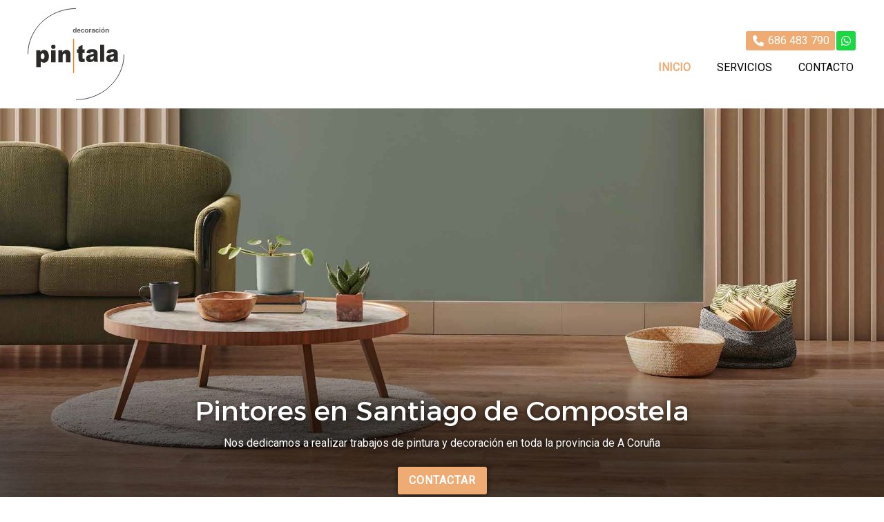

--- FILE ---
content_type: text/html; charset=utf-8
request_url: https://www.pintala.es/
body_size: 11929
content:

<!DOCTYPE html>

<html lang="es">
<head>
    <!-- Metas comunes -->
    <title>
	Píntala Decoración - Pintores en Santiago de Compostela
</title>
    
    <meta name="description" content="Pintores en Santiago. Píntala Decoración, empresa dedicada a la decoración a pintura en general, trabajando principalmente en la provincia de A Coruña.">
	
    
     
    <meta property="og:url" content="https://www.pintala.es/">
    <meta property="og:image" content="https://www.pintala.es/images/logo.svg">
<meta charset="UTF-8" /><meta name="viewport" content="width=device-width, initial-scale=1.0, maximum-scale=5" /><meta name="author" content="Páxinas Galegas" /><meta property="og:type" content="website" />

    <!-- Carga de favicon -->
    <link rel="icon" type="image/png" href="/images/favicon.png" sizes="96x96" />

    <!-- Pre-conexión con servidores externos para la solicitud de múltiples recursos -->
    <link rel="preconnect" href="https://ajax.googleapis.com/" /><link rel="dns-prefetch" href="https://ajax.googleapis.com/" /><link rel="preconnect" href="https://fonts.googleapis.com" /><link rel="preconnect" href="https://fonts.gstatic.com" crossorigin="" />

    <!-- Precarga de recursos CSS Comunes-->
    <link rel="preload" as="style" href="/css/normalize.css" /><link rel="preload" as="style" href="/css/main.css" /><link rel="preload" as="style" href="/css/header.css" /><link rel="preload" as="style" href="/css/footer.css" /><link rel="preload" as="style" href="/css/components.css" /><link rel="preload" as="style" href="/css/fontawesome.css" />

    <!-- Precarga de recursos JS -->
    <link rel="preload" as="script" href="/js/base.js" /><link rel="preload" as="script" href="/js/header.js" />

    <!-- Recursos CSS (precargados) -->
    <link href="https://fonts.googleapis.com/css2?family=Alexandria&amp;family=Roboto&amp;display=swap" rel="stylesheet" /><link rel="stylesheet" href="/css/normalize.css" /><link rel="stylesheet" href="/css/main.css" /><link rel="stylesheet" href="/css/header.css" /><link rel="stylesheet" href="/css/footer.css" /><link rel="stylesheet" href="/css/components.css" /><link rel="stylesheet" href="/css/fontawesome.css" />

    <!-- Recursos JS con defer (preconectados). Se cargarán y ejecutarán en orden cuando el DOM esté listo -->
    <script defer src="https://ajax.googleapis.com/ajax/libs/jquery/3.5.1/jquery.min.js"></script>
    <script defer src="/js/header.js"></script>
    

    <!-- Recursos JS con async. Se cargarán en cualquier orden y se ejecutarán a medida que estén disponibles -->
    <script async src="https://stats.administrarweb.es/Vcounter.js" data-empid="210740A"></script>
    <script async src="https://cookies.administrarweb.es/pgcookies.min.js" id="pgcookies" data-style="modern2" data-product="web"></script>

    
	
	<link rel="canonical" href="https://www.pintala.es/">
	
	<!-- Precarga de recursos CSS Comunes-->
	<link rel="preload" as="style" href="/css/portada2.css">
    <link rel="preload" as="style" href="/css/mask.css">

	<!-- Precarga de recursos JS -->
	<link rel="preload" as="script" href="/js/formularioMail.js">
	
    <!-- Recursos CSS (precargados) -->
    <link rel="stylesheet" href="/css/lightgallery-bundle.min.css">
	<link rel="stylesheet" href="/css/portada2.css">
	<link rel="stylesheet" href="/css/formularioMail.css">
    <link rel="stylesheet" href="/css/mask.css">

    <!-- Recursos JS con defer (preconectados). Se cargarán y ejecutarán en orden cuando el DOM esté listo -->
    <script defer src="/js/lightgallery.min.js"></script>
	<script defer src="/js/lg-zoom.min.js"></script>	
	<script defer src="/js/lg-thumbnail.min.js"></script>


    <script defer src="/js/base.js"></script>
</head>
<body>
    <form method="post" action="./" id="formSiteMaster">
<div class="aspNetHidden">
<input type="hidden" name="__VIEWSTATE" id="__VIEWSTATE" value="bS+k++eat4lGJ9tJoiuUdLa3styaPI5v0IvBnuhhr6cqc5yy7Smqzu+QEBXiIGDAmA17OS9ZF9EV0H2mm1IeqCP+fxOi1x7d6x7qeXMVV6ijq1ZqF42t7Re5VUlsK76rSBad7NxXdIHpYyn1L7JYsC/ldcyDiHCt8grGxoiIWXGXg83CPwgwnX8PX/lg95hgNU/iZnJTcG9AHFa2N435Axc7xtLnDJWxAKwgsbwzcL6K6GkR2z4XnAdoobV/W1vo++tFOQEmSPwIVpD5WZz4r5YYV1YzJLIj9jI+c/PR772JySd7GJ4opOd+870nvC14rHfYjOYr/[base64]/p1bnhgnWm4no12/hInAV9gBecHXCmphRXV5bLwCQMRF3a/H/MUHQw4wAulI3Jblcv73SSNCM5e8R5ILFAoXPa65eu6AveQzcxQbksK+W16WLWv3T3KLv6q/TyDJcedW6EXjHeIc1sJnLQCcZRS0riePjuBkvv8/P6kBdF3KJLN5Lv9Q4GqaPq7p5hC1KdAeeeiTDO4ct7rTgsxhZctKXDojkgWrBrw5XioXiufxUSlywciANxVE2HcyN2ioHTt0IluuXcXAMqHn24ghEgTgv77xi+S8L8/1MQaZoYAK2cyTKFdf67vFrgmnoSHBwe14raoVAsWs/X8EKh+zfmdkuzjfO1Vt9BB7MgS7QjSVS4ufAZZ9CPiSLAl0HPTsAaS3rvLUmoGJZlUOTPlEoDnG90nFZdtG1p3I/fsF0oUACz1SJHlZAlz/r23a/bPU4vM9nFvauSdSF/2G+0L7mA0AQyqczV12JzJXKvrpoKKIpkA5q9TrWyUh1QCWRNxSrj9uS9rXJ/6WONQg9vzykNanYoaemqs/k5KULnOV4q6ZibKbahLDIhxD6pdCvcTlp7UmiSNEDC21XWn8SzSWTM0iUvdYGCSEkcLd5bKLp3b3JIowcFH+sc/Z8UDuPUkzT68wXPjawwR13Bt7fmQxtlkIInPzk35CAwqNm6R3Z1VytQ2l6P/hPPECl9k0fBTOnK/Y9Ud0U2ZusrdIo3T3lv1CHeytdDcMvn/c2xRFSoupUytujtwVx56fUthaHbSCONWRqZy7b8lT6ir/OEm2wKF0=" />
</div>

<div class="aspNetHidden">

	<input type="hidden" name="__VIEWSTATEGENERATOR" id="__VIEWSTATEGENERATOR" value="CA0B0334" />
	<input type="hidden" name="__EVENTVALIDATION" id="__EVENTVALIDATION" value="oMaRZiBzcNLz8nlqVq6Vux7MAq+v7tTn2KuwGSpPUDTuSCBbH822e31Dbb9NvE+u9pCB1G6M5ZJ2yUc/2x/heNdRxQ6cYkMt+NPBd5FMHQ6d5Z1Q1CtfppHknfb8LCSUTjmbFpD3buh8biaLwm/PEd+BXQwXcj3cM+owwfl77iQpkSZbFLAK1r8PLEs7OBctoBGH12eqVV+jJPvVMGhO2IoMAdtU/B76vj96v3ksVMrnfhMfCVKHTdpwo9Wnf5Mh" />
</div>
        

 <header class="header header--sticky">
        <div class="header__overlay"></div>
        <div class="header__container container">
            <div class="header__logo">
                <a class="header__logo-link" href="/" title="Píntala Decoración"><img class="header__logo-img" src="/images/logo.svg" alt="Píntala"></a>
            </div>
            <div class="header__info header__info--column">
                <div class="header__info-inner">
                    <div class="buttons buttons--bg">
                        <ul class="buttons__phones ">
                            <li class="telefono"><a href="tel:686483790" title="Llamar a Píntala Decoración"><i class="fas fa-phone fa-fw"></i> <span>686 483 790</span></a></li>
                        </ul>
                        <ul class="buttons__social buttons--bg">
							<li class="whatsapp"><a href="https://api.whatsapp.com/send?phone=34686483790" target="_blank" rel="noreferrer noopener" title="Enviar Whatsapp a Píntala Decoración"><i class="fab fa-whatsapp fa-fw"></i></a></li>
                        </ul>
                    </div>

                </div>
                <nav class="nav nav--left">

                    <ul class="nav__list">
                        <li class="nav__item"><a class="nav__link" href="/"><span class="nav__txt">Inicio</span></a></li>
                        <li class="nav__item"><a class="nav__link" href="/#servicios"><span class="nav__txt">Servicios</span></a></li>                        
                        <li class="nav__item"><a class="nav__link" href="/#contacto"><span class="nav__txt">Contacto</span></a></li>
                    </ul>
                    <div class="nav__info">
                        <div class="buttons buttons--bg">
                            <ul class="buttons__phones ">
                             <li class="telefono full"><a href="tel:686483790" title="Llamar a Píntala Decoración"><i class="fas fa-phone fa-fw"></i> <span>686 483 790</span></a></li>
                            </ul>
                            <ul class="buttons__social">
								<li class="whatsapp"><a href="https://api.whatsapp.com/send?phone=34686483790" target="_blank" rel="noreferrer noopener" title="Enviar Whatsapp a Píntala Decoración"><i class="fab fa-whatsapp fa-fw"></i></a></li>
                            </ul>

                        </div>
                    </div>
                </nav>
                <div class="hamburger">
                    <div class="bar top"></div>
                    <div class="bar middle"></div>
                    <div class="bar bottom"></div>
                </div>
            </div>
        </div>
    </header>
        
    
    <main>
		<section class="galeria-portada galeria-portada--bottom">	
			<div class="swiper-container">		
				<div class="swiper-wrapper">
					<div class="swiper-slide galeria-portada__item">
						
						<div class="galeria-portada__img"><img loading="lazy" src="/images/portada.jpg" style="object-position: 0% 100%" alt="Píntala Decoración"/></div>
						<div class="galeria-portada__inner">
							<div class="galeria-portada__info">
								<div class="galeria-portada__title"><h1 class="title title--1">Pintores en Santiago de Compostela</h1></div>
								<div class="galeria-portada__desc"><p>Nos dedicamos a realizar trabajos de pintura y decoración en toda la provincia de A Coruña</p></div>
								<p class="galeria-portada__link">
									<a class="button button--primary" href="#contacto" title="Contactar con los pintores en Santiago">Contactar</a>
								</p>
							</div>
						</div>
						
					</div>
		
				</div>
			</div>
		</section>

		<section class="section section--gap-v">
			<div class="dual">
				<div data-order-mv="1" class="dual__item dual__item--txt dual__item--gap-h">
					<div class="dual__inner">
						<h2 class="title title--2 font--primary title--line">
							Realizamos todo tipo de trabajos de pintura
						</h2>
						<p><strong>Píntala Decoración</strong> somos una empresa fundada por Juan Jesús Abucide Iglesias en el año 2008. Los profesionales que formamos este equipo contamos con gran experiencia en el sector de la <strong>pintura y la decoración en Santiago</strong> por ello podemos asesorar a todos y cada uno de nuestros clientes para encontrar la solución más adecuada a sus necesidades.</p>
						<p>Nos dedicamos principalmente a todo lo que tenga que ver con la <strong>decoración en pintura en general.</strong> De esta manera realizamos tanto trabajos de pintura interior como exterior e incluso de suelos. Debido al resultado de nuestros trabajos en la actualidad ofrecemos nuestros <a href="#servicios" title="Ver servicios de los pintores en Santiago"><strong>servicios de pintura</strong></a>, además de en Santiago, en las diferentes ciudades que forman la <strong>provincia de A Coruña</strong>.</p>
						<p>Nuestra premisa es mejorar cada día para ofrecer resultados de calidad. Es por ello que trabajamos y nos formamos para conocer las últimas técnicas del sector de la pintura.</p>

					</div>
				</div>
				<div data-order-mv="2" class="dual__item dual__item--img-crop">
					<div class="dual__inner">
						<img loading="lazy" src="images/pintura.jpg" style="object-position: 50% 50%" class="img-cover" alt="Realizamos todo tipo de trabajos de pintura">
					</div>
				</div>
			</div>	
		</section>
		<section class="section section--light">
			<div class="container">
				<h2 class="title title--2 title--line font--center font--secondary">¿Por qué contratar a Píntala Decoración?</h2>
				<div class="grid-auto" style="--mobile: 1; --tablet: 2; --pc: 4;">
					<div>
						<div class="icon-txt">
							<div class="icon-txt__ico">
								<i class="fa-light fa-arrow-trend-up"></i>
							</div>
							<div class="icon-txt__inner">
								<h3 class="icon-txt__title title title--3">
									Experiencia
								</h3>
								<p>
									Todos los pintores que formamos el equipo de esta empresa contamos con muchos años de experiencia en el sector por lo que, además de garantizar el resultado, también ofreceremos el mejor asesoramiento a nuestros clientes.
								</p>
							</div>
						</div>
					</div>
					<div>
						<div class="icon-txt">
							<div class="icon-txt__ico">
								<i class="fa-light fa-award"></i>
							</div>
							<div class="icon-txt__inner">
								<h3 class="icon-txt__title title title--3">
									Calidad
								</h3>
								<p>
									 Trabajamos únicamente con pinturas de primera calidad destacando, entre todas ellas, <a href="https://www.pinturasproa.com/" target="_blank" rel="noopener" title="Ir a la web de PROA">PROA</a>. Además, contamos con variedad de materiales para adecuarnos al trabajo de pintura que vayamos a realidad.
								</p>
							</div>
						</div>
					</div>
					<div>
						<div class="icon-txt">
							<div class="icon-txt__ico">
								<i class="fa-light fa-shuffle"></i>
							</div>
							<div class="icon-txt__inner">
								<h3 class="icon-txt__title title title--3">
									Versatilidad
								</h3>
								<p>
									Gracias a la experiencia podemos realizar todo tipo de trabajos de pintura interior y/o exterior ofreciendo multitud de acabados. Trabajamos con el objetivo final de alcanzar, siempre, la satisfacción del cliente.
								</p>
							</div>
						</div>
					</div>
					<div>
						<div class="icon-txt ">
							<div class="icon-txt__ico">
								<i class="fa-light fa-sparkles"></i>
							</div>
							<div class="icon-txt__inner">
								<h3 class="icon-txt__title title title--3">
									Adaptabilidad
								</h3>
								<p>
									 Todos y cada uno de los servicios que realizan nuestros pintores en Santiago son personalizados y, por lo tanto, se adaptan a sus gustos y necesidades. <a href="#contacto" title="Contactar con los pintores en Santiago">Cuéntanos tu idea</a> y nosotros la convertimos en realidad.
								</p>
							</div>
						</div>
					</div>
				</div>
			</div>
		</section>
		<section class="section section--gap">
			<div class="dual">

				<div data-order-mv="1" class="dual__item dual__item--full dual__item--img-crop">
					<div class="dual__inner">
						<img loading="lazy" src="images/santiago.jpg" style="object-position: 50% 50%" class="img-cover" alt="Somos los pintores en Santiago que necesitas">
					</div>
				</div>
				<div data-order-mv="2" class="dual__item dual__item--txt dual__item--gap-v dual__item--gap-h">
					<div class="dual__inner">
						<h2 class="title title--line font--primary title--2">
							Somos los pintores en Santiago que necesitas
						</h2>
						<p>El equipo de <strong>Píntala Decoración</strong> trabaja a diario para ofrecer los mejores acabados en cuanto a nuestros servicios pero también, <strong>disminuir los tiempos de ejecución</strong> y poder minimizar los problemas que este tipo de trabajos pueden producir a los habitantes de una vivienda.</p>
						<p>¿Estás pensando en cambiar el color de las paredes de tu dormitorio? ¿Buscas pintores que se encarguen de pintar la fachada de tu casa? ¿Te gustaría colocar papel pintado en alguna de las estancias de tu vivienda? Independientemente del <a href="#servicios" title="Ver trabajos de los pintores en Santiago">trabajo</a> relacionado con nuestro sector que quieras realizad no dudes en contactar con nuestros <strong>pintores en Santiago</strong>. Recuerda que trabajamos en toda la provincia de A Coruña.</p>
						<p>Nuestra premisa es mejorar cada día, tanto en organización como en los servicios, acabados, limpieza... que ofrecemos.</p>
						<p>La principal <strong>marca de pinturas</strong> con la que trabajamos es <strong>PROA</strong>, pues nuestra experiencia en los trabajos realizados con productos de esta marca nos demuestra su <strong>buena calidad</strong>.</p>

					</div>
				</div>
			</div>	
		</section>
		
		<section class="section section--primary font--invert font--center">
			<div class="container container--s">

				<h2 class="contact__title title title--2">Pide presupuesto a nuestra empresa de pintura</h2>
				<p>Si quieres más información sobre alguno de los servicios que ofrecen nuestros pintores en Santiago no dudes en ponerte en contacto con nosotros. Ofrecemos presupuestos totalmente a medida adaptados al trabajo que vayamos a realizar para ti.</p>				
				<p><a class="button button--light" href="#contacto" title="Pedir presupuesto a los pintores en Santiago">Pedir presupuesto <i class="fal fa-long-arrow-right"></i></a></p>

			</div>
		</section>

		<section class="section section--light section--gap-v" id="servicios">

            <div class="dual">
                <div data-order-mv="1" class="dual__item dual__item--img-crop dual__item--full">
                    <div class="dual__inner">
                        <img loading="lazy" src="images/trabajos.jpg" style="object-position:50% 50%" class="img-cover mask mask--arrow-invert" alt="Somos los pintores en Santiago que necesitas">
                    </div>
                </div>
                <div data-order-mv="2" class="dual__item dual__item--txt dual__item--gap-h">
                    <div class="dual__inner">
                        <h2 class="title title--2 font--primary">
                            Trabajos de pintura interior, exterior, de suelos...
                        </h2>
                        <p>La experiencia que nos han dado los muchos años dedicándonos al sector de la pintura ha hecho que nos convirtamos en una empresa de referencia tanto en Santiago como en muchos otros municipios de la provincia de A Coruña.</p>
						<p>En <strong>Píntala Decoración</strong> contamos con un equipo en continua formación, las mejores marcas de pintura y, por supuesto, las herramientas más modernas para garantizar el acabado de cada uno de los trabajos que realizamos.</p>
						<p>Trabajamos para ofrecer un servicio integral, de esta manera, puedes confiar en nosotros tanto para realizar <strong>trabajos de pintura interior como de pintura exterior y alta decoración</strong>.</p>						
						<p><a class="button button--primary" href="#contacto" title="Contactar con los pintores en Santiago">Contactar</a></p>
                    </div>
                </div>
            </div>
        </section>

		<section class="section font--center">			
			<div class="container container--bg">
				
					<h2 class="title title--2 font--primary font--center title--line">
						<strong>Píntala Decoración</strong>: conoce todo lo que podemos hacer por ti
					</h2>
					<ul class="list-icons columns">
						<li>Pintura en exteriores e interiores</li>
						<li>Colocación de tarimas flotantes</li>
						<li>Papeles pintados</li>
						<li>Suelos de PVC</li>
						<li>Moquetas</li>
						<li>Aplicación de resinas epoxi</li>
						<li>Pulido y barnizado de suelos</li>
						<li>Falsos techos y tabiques de pladur</li>
						<li>Molduras de escayola</li>
						<li>Pequeñas reformas: albañilería, fontanería, carpintería, electricidad, carpintería metálica...</li>
						<li>Instalación de rieles para cortinas y estores</li>
						<li>Trabajos de alta decoración</li>
						<li>Impermeabilización de fachadas con impermeabilizante elástico, con elevadores o andamio europeo</li>
						<li>Disponemos de airless para pintado de naves industriales</li>
					</ul>
				
			</div>
		</section>

		<section class="section section--light section--gap-v">
            <div class="dual">
                <div data-order-mv="2" class="dual__item dual__item--txt dual__item--gap-h">
                    <div class="dual__inner">
                        <h2 class="title title--2 font--primary">
                            Trabajamos para todo tipo de clientes
                        </h2>
                        <p>En nuestra <strong>empresa de pintura en Santiago de Compostela</strong> ofrecemos nuestros servicios, además de en cualquier ciudad de la provincia de A Coruña, para todo tipo de clientes.</p>
						<p>Esto significa que realizamos trabajos de pintura tanto para particulares como para comunidades de propietarios, locales comerciales y/o empresas, independientemente del tamaño o la actividad que lleven a cabo.</p>
						<p>Todos los trabajos de pintura que realizamos son personalizados por lo que ofrecemos a los clientes presupuestos a medida, adaptados a sus necesidades y, por supuesto, al servicio que vamos a llevar a cabo.</p>
						<p><a class="button button--primary" href="#contacto" title="Pedir presupuesto a los pintores en Santiago">Pedir presupuesto</a></p>						
                    </div>
                </div>
                <div data-order-mv="1" class="dual__item dual__item--img-crop dual__item--full">
                    <div class="dual__inner">
                        <img loading="lazy" src="images/clientes.jpg" style="object-position:50% 50%" class="img-cover mask mask--arrow" alt="Trabajamos para todo tipo de clientes">
                    </div>
                </div>
            </div>
        </section>
		    
		<section class="section section--gap-v" id="contacto">
			<div class="">
				<div class="dual">
					<div data-order-mv="1" class="dual__item dual__item--txt  dual__item--gap-h dual__item--center">
						<div class="dual__inner">							
							<h2 class="title title--2 font--primary">Contacta con los profesionales de Píntala Decoración</h2>
							<h3  class="title title--3"> Pintores en Santiago con gran experiencia</h3>
							<p>¿Estás pensando en cambiar el color de las paredes de tu casa? ¿Buscas una empresa que se encargue de pintar la fachada de tu casa? Conoce todos los <a href="#servicios" title="Ver servicios de los pintores en Santiago">servicios</a> que te ofrecemos en nuestra empresa y ponte en contacto con nosotros:</p>
							<ul class="list-contact">
								<li>
									<span class="list-contact__title title font--primary">Dirección</span>
									<span>Roma, Portal 5 1º C Fontiñas - 15707 Santiago de Compostela</span>
								</li>
								<li>
									<span class="list-contact__title title font--primary">Horario</span>
									<span>De lunes a viernes de 09:00 a 13:00 horas y de 15:00 a 19:00 horas</span>
								</li>
								<li>
									<span class="list-contact__title title  font--primary">Teléfonos</span>
									<span><a title="Llamar a Píntala Decoración" href="tel:686483790" class="block">686 483 790</a> <a class="button button--whatsapp button--s button--ico" href="https://api.whatsapp.com/send?phone=34686483790" target="_blank" rel="noreferrer noopener"  title="Enviar Whatsapp a Píntala Decoración"><i class="fab fa-whatsapp fa-fw"></i></a>
									</span>
								</li>
								<li>
									<span class="list-contact__title title font--primary">E-mail</span>
									<span>
										<span id="email_formulario" class="notranslate">info@pintala.es</span>
									</span>
								</li>

							</ul>
						</div>
					</div>
					<div data-order-mv="2" class="dual__item dual__item--img">
						<div  class="dual__inner mapa">
							<script type="text/plain" data-tpc="true" data-id="google-maps">
								<iframe src="https://www.google.com/maps/embed?pb=!1m18!1m12!1m3!1d1738.3814951755871!2d-8.527589552971365!3d42.881338204715384!2m3!1f0!2f0!3f0!3m2!1i1024!2i768!4f13.1!3m3!1m2!1s0x0%3A0x0!2zNDLCsDUyJzUzLjciTiA4wrAzMSczNS4zIlc!5e0!3m2!1ses!2ses!4v1513596693469" class="iframemapa" frameborder="0" allowfullscreen></iframe>
							</script>
							<script type="tex/plain" data-tpc="rpl">
								<span><i class="fas fa-exclamation-circle"></i> Debes permitir las cookies para ver este contenido</span>
							</script>
						</div>
					</div>
				</div>	
			</div>
		</section>

		<section class="section section--light ">
			<div class="container container--small">
				<h2 class="title title--1 font--center font--primary">Formulario de contacto</h2>
					<!-- lnklegaltitular:       Link del enlace "titular de la página" -->
					<!-- lnklegalprivacidad:    Link del enlace "Política de Privacidad" -->
					<!-- lnkLegalTexto:         Texto personalizado del aviso legal. Reemplaza al por defecto. Puede contener HTML codificado (html entity encode) -->
					<!-- mostrarCapaLegal:      Muestra la capa con el checkbox de aceptación del aviso legal -->
					<!-- capaLegalTexto:        Texto personalizado de la capa legal. Reemplaza al por defecto. Puede contener HTML codificado (html entity encode) -->
					<!-- mostraCapaNews:        Muestra la capa con el checkbox de aceptación del las newsletter -->
					<!-- capaNewsTexto:         Texto personalizado de la capa de newsletter. Reemplaza al por defecto. Puede contener HTML codificado (html entity encode) -->
					<!-- mensajeText:           Texto personalizo para el mensaje. Reemplaza al por defecto -->
					<!-- submitText:            Texto personalizo del botón submit. Reemplaza al por defecto -->
					<!-- submitText:            Texto personalizo del botón submit. Reemplaza al por defecto -->
					<!-- lang:                  Idioma del texto legal, opcion: es-ES (castellano)  gl-ES (gallego)  en-EN (inglés) -->
					<div id="ctl00_MainContent_formularioMailUC_dvForm" class="form form--double form--placeholder" data-regid="Formulario - Contacto" data-handler="/Handler" data-lang="es">
	<!-- Input oculto para recoger el dominio -->
	<input name="ctl00$MainContent$formularioMailUC$dominio" type="hidden" id="ctl00_MainContent_formularioMailUC_dominio" data-name="dominio" placeholder="dominio" class="input-dominio" />
	<input name="ctl00$MainContent$formularioMailUC$url" type="hidden" id="ctl00_MainContent_formularioMailUC_url" data-name="url" class="input-url" />
	<div class="form__info">
		<div class="form__info-datos">
            <input name="ctl00$MainContent$formularioMailUC$formAsunto" type="hidden" id="ctl00_MainContent_formularioMailUC_formAsunto" data-name="asunto" value="Formulario de contacto" />
            <input name="ctl00$MainContent$formularioMailUC$mailTexto" type="hidden" id="ctl00_MainContent_formularioMailUC_mailTexto" data-name="texto" value="Solicitud de información" />

			<!-- Si tiene varios e-mails poner true -->
			
			<div class="field">
				<input name="ctl00$MainContent$formularioMailUC$nombre" type="text" id="ctl00_MainContent_formularioMailUC_nombre" required="" autocomplete="name" placeholder="Nombre" data-gl="Nome" data-en="Name" data-es="Nombre" class="field__input" data-name="nombre" />
				<label for="ctl00_MainContent_formularioMailUC_nombre" class="field__placeholder">Nombre</label>
			</div>
			<div class="field">
				<input name="ctl00$MainContent$formularioMailUC$telefono" type="tel" id="ctl00_MainContent_formularioMailUC_telefono" maxlength="14" autocomplete="tel" placeholder="Teléfono" pattern="^[0-9-+s()]*$" minlength="9" data-gl="Teléfono" data-en="Phone" required="" data-es="Teléfono" class="field__input" data-name="telefono" />
				<label for="ctl00_MainContent_formularioMailUC_telefono" class="field__placeholder">Teléfono</label>
			</div>
			<div class="field">
				<input name="ctl00$MainContent$formularioMailUC$email" type="email" id="ctl00_MainContent_formularioMailUC_email" required="" autocomplete="email" placeholder="E-mail" data-gl="E-mail" data-en="E-mail" data-es="E-mail" class="field__input" data-name="email" />
				<label for="ctl00_MainContent_formularioMailUC_email" class="field__placeholder">E-mail</label>
			</div>
			<!-- Si tiene para adjuntar archivos poner true -->
			
		</div>
		<div class="form__info-datos">

			<div class="field">
				<textarea name="ctl00$MainContent$formularioMailUC$mensaje" id="ctl00_MainContent_formularioMailUC_mensaje" data-name="mensaje" data-es="Mensaje" data-gl="Mensaxe" data-en="Message" class="field__textarea" autocomplete="off" placeholder="Mensaje" required=""></textarea>
				<label for="ctl00_MainContent_formularioMailUC_mensaje" class="field__placeholder">Mensaje</label>
			</div>
		</div>
	</div>
	<div class="form__legal">
		
		
		<div id="ctl00_MainContent_formularioMailUC_avisolegal" class="field terminos">
			<div class="check">
				<label>
					<input type="checkbox" required>
					<span id="ctl00_MainContent_formularioMailUC_textoCapaLegal">He leído y acepto la  <a href="/politica-privacidad-cookies.aspx" id="lnkAvisoLegal" class="link" title="Ver política de privacidad">política de privacidad</a> de PINTALA DECORACION SRL.</span>
				</label>
			</div>
		</div>
		
		
		
	
	<!-- CAPTCHA -->
        <div id="recaptcha" data-key="6LepdXwUAAAAAMgw8jBWexwsMOpAwZq4JUu1vYja"></div>
		<p id="ctl00_MainContent_formularioMailUC_pLegal" class="pLegal">De acuerdo a lo establecido en la legislación vigente en materia de Protección de Datos de Carácter Personal, Reglamento 2016/679 General de Protección de Datos (RGPD) y la Ley Orgánica 3/2018 de 5 de diciembre, de protección de datos de carácter personal y garantía de los derechos digitales (LOPDGDD), se le informa que los datos personales que nos facilite a través de dicho formulario serán tratados por PINTALA DECORACION SRL, con la finalidad de gestionar su solicitud y enviarle información más detallada. Para más información consultar la <a href="politica-privacidad-cookies.aspx#politicaPrivac" title="Ir a la Política de privacidad y cookies" class="block">política de privacidad</a>.</p>
		<div class="font--center">
			<input name="ctl00$MainContent$formularioMailUC$btn_enviar" type="button" id="ctl00_MainContent_formularioMailUC_btn_enviar" value="ENVIAR" class="btn_enviar button-send" />
		</div>
	</div>

	<!-- MENSAJE DE ENVIO CORRECTO -->
	<div id="envio_correcto" class="envio_correcto txtgreen" style="display: none;">
		<i class="fa fa-check" aria-hidden="true"></i> Mensaje enviado satisfactoriamente
	</div>

	<!-- MENSAJE DE ERROR EN EL ENVIO -->
	<div id="envio_error" class="envio_error txtred" style="display: none;"></div>
</div>



			</div>
		</section>
		
		
		
    </main>

        

<footer class="footer">
    <div class="footer__info1">
        <div class="footer__inner container">
            <div class="footer__info1-1">
                <p class="footer__title title title--4 ">Pintores en Santiago de Compostela - Píntala Decoración</p>
                <p> Píntala Decoración somos una empresa situada en Santiago dedicada a la decoración de pintura en general: pintura exterior e interior, instalación de papel pintado, moquetas, molduras... en toda la provincia de A Coruña.</p>

            </div>
            <div class="vline"></div>
            <div class="footer__info1-2">
                <p class="footer__title title title--4">Pintores en Santiago de Compostela - Píntala Decoración</p>
                <ul class="list">
                    <li><strong>Dirección:</strong> <span>Roma, Portal 5 1º C Fontiñas - 15707 Santiago de Compostela</span> </li>
                    <li><strong>Teléfonos:</strong> <span><a href="tel:686483790" title="Llamar a Píntala Decoración" class="block">686 483 790</a> <a class="button button--s button--ico button--whatsapp" href="https://api.whatsapp.com/send?phone=34686483790" target="_blank" rel="noreferrer noopener" title="Enviar Whatsapp a Píntala Decoración"><i class="fab fa-whatsapp fa-fw"></i></a></span></li>
                    <li><strong>E-mail:</strong> <span>info@pintala.es</span> </li>
                </ul>
            </div>
        </div>
    </div>
    <div class="footer__info2">
        <div class="footer__inner container">
            <div class="footer__legal"><a href="aviso-legal.aspx" title="Ir al Aviso legal" class="block">Aviso legal</a> - <a href="politica-privacidad-cookies.aspx" title="Ir a la Política de privacidad y cookies" class="block">Política de privacidad y cookies</a></div>
            <div class="footer__paxinas"><a href="https://www.paxinasgalegas.es/reformas-santiago-de-compostela-454ep_79ay.html" title="Reformas en Santiago de Compostela - Páxinas Galegas" target="_blank" >© Páxinas Galegas</a> </div>
        </div>
    </div>
</footer>
        
	<script type="text/plain" data-tpc="true" data-id="facebook" data-group="ads analytics">
		<div id="fb-root"></div>
	</script>
	<script type="text/plain" data-tpc="true" data-id="facebook" data-group="ads analytics" data-isscript="true">
		var r = document.createElement('div');
		r.id = 'fb-root';
		document.body.appendChild(r);
		var s = document.createElement('script');
		s.async = true;
		s.defer = true;
		s.crossorigin = 'anonymous';
		s.src = 'https://connect.facebook.net/es_LA/sdk.js#xfbml=1&version=v13.0';
		document.body.appendChild(s);
	</script>

    

    </form>
	<div class="go-top" title="Subir al inicio"><i class="fa fa-chevron-up" aria-hidden="true"></i></div>
</body>
</html>


--- FILE ---
content_type: text/css
request_url: https://www.pintala.es/css/header.css
body_size: 3404
content:
.header{padding:8px var(--padding-h);color:#000;background:#fff}.header--fixed{position:fixed;width:100%;color:#fff;top:0;left:0;z-index:3;background:rgba(255,255,255,0);transition:background 300ms ease}.header--fixed.--is-active{box-shadow:0 1px 6px rgba(0,0,0,.3);color:#000;background:rgba(255,255,255,1)}.header--sticky{position:sticky;position:-webkit-sticky;top:0;left:0;z-index:3}.header--sticky.--is-active{box-shadow:0 1px 6px rgba(0,0,0,.15)}.header--pinned{position:fixed;width:100%;top:0;left:0;box-shadow:0 1px 6px rgba(0,0,0,.3);z-index:3;transition:all 250ms ease}.header--pinned.--not-active{transform:translateY(-100%)}.header--pinned.--is-active{transform:translateY(0)}.header__overlay{position:fixed;width:0%;height:100%;z-index:9;right:0;top:0;background:rgba(0,0,0,0);transition:background 300ms ease}.header__overlay--is-active{background:rgba(0,0,0,.6);width:100%}.header__container{display:flex;align-items:center;justify-content:space-between}.header__logo{max-width:var(--width-logo);width:100%;transition:max-width 300ms ease}.header--fixed .header__logo{filter:invert(1)}.header--fixed.--is-active .header__logo{filter:invert(0);max-width:calc(var(--width-logo) - 25px)}.header__logo-link{display:block}.header__logo-img{display:block;width:100%}.header__info{text-align:right;display:flex;align-items:center}.header__info-inner{display:flex;align-items:center;justify-content:flex-end}.header__info-txt{display:none;margin-right:16px}.header__language{display:none}@media only screen and (min-width:1024px){.header{padding:12px var(--padding-h)}.header__info--row{flex-direction:row-reverse}.header__info--row .header__info-inner{margin-left:30px}.header__info--column{flex-direction:column;align-items:flex-end}.header__info--column .header__info-inner{margin-bottom:.5rem}.header__info-txt{display:block}.header__language{display:block;margin-left:12px}}.nav__list{list-style:none}.nav__link{display:block;color:currentColor;text-decoration:none;text-transform:uppercase}.nav__submenu{list-style:none}.nav__submenu .nav__link{padding:.6rem 1rem;color:#333}.nav__info{background:#f5f5f5;box-shadow:0 0 15px rgba(0,0,0,.15);padding:8px 4px;color:var(--secondary)}.nav__info .buttons{display:flex;justify-content:center}.nav__info .buttons ul{flex-wrap:wrap}@media only screen and (max-width:1023px){.nav{position:fixed;top:0;height:100%;overflow:auto;z-index:10;justify-content:space-between;background:#fff;display:flex;flex-direction:column;width:300px}.nav--fade{opacity:0;left:0;z-index:-4;transition:opacity 600ms ease}.nav--fade.nav--left{left:0}.nav--fade.nav--right{right:0}.nav--left{left:-100%;transition:left 400ms ease}.nav--right{right:-100%;transition:right 400ms ease}.nav--is-active{box-shadow:0 0 24px rgba(0,0,0,.3)}.nav--right.nav--is-active{right:0%}.nav--left.nav--is-active{left:0%}.nav--fade.nav--is-active{opacity:1;z-index:9}.nav__language{padding:.5rem}.nav__list{flex:1;overflow:auto}.nav__item{border-bottom:1px solid #ccc;text-align:center}.nav__item--selected>.nav__link{background:var(--primary);color:var(--primary-invert)}.nav__item--has-sub>a{position:relative}.nav__item--has-sub>a .nav__down{position:absolute;right:0;width:42px;height:100%;display:flex;color:#333;align-items:center;justify-content:center;background:#eee;text-align:center;top:50%;font-size:20px;transform:translateY(-50%)}.--rotate{transform:rotate(180deg)}.nav__link{padding:1rem;color:#333}.nav__submenu{background:#eee;padding:2px}.nav__submenu:not(.nav__submenu--is-active){display:none}.nav__submenu .nav__item{text-align:center;border:0}.nav__submenu .nav__link{padding:.5rem 1rem}.nav--fullscreen .nav__submenu{display:block!important;margin-top:-.6rem;padding-bottom:.6rem}.nav--fullscreen.nav--fade .nav__list{transform:scale(1.1);transition:all 600ms ease}.nav--fullscreen.nav--fade.nav--is-active .nav__list{transform:scale(1);opacity:1}.nav--fullscreen~.hamburger--is-active{position:relative;z-index:10}.nav--fullscreen~.hamburger--is-active .bar:not(.middle){background:#fff;width:32px}.nav--fullscreen{color:#fff;width:100%;max-width:initial;background:rgba(0,0,0,.84);backdrop-filter:blur(5px);justify-content:center}.nav--fullscreen .nav__container{max-width:500px}.nav--fullscreen .nav__list{display:flex;flex-direction:column;flex:initial;margin:auto;width:100%}.nav--fullscreen .nav__item--has-sub>a .nav__down{display:none}.nav--fullscreen .nav__item{border:none}.nav--fullscreen .nav__item--selected>.nav__link{color:#fff}.nav--fullscreen .nav__item a{color:currentColor;font-size:1.5rem;text-transform:uppercase}.nav--fullscreen .nav__info{background:transparent;box-shadow:initial}.nav--fullscreen .nav__language{background:none;color:#fff;box-shadow:initial;padding:12px;border-bottom:1px solid rgba(255,255,255,.1)}.nav--fullscreen .nav__submenu{background:transparent}.nav--fullscreen .nav__submenu .nav__link{padding:.6rem 1rem;font-size:1.2rem;text-transform:initial}}@media only screen and (min-width:1024px){.nav__language{display:none}.nav__list{display:flex}.nav__item{margin-left:30px}.nav__item:hover>.nav__link{color:var(--primary)}.nav__item--selected>.nav__link{font-weight:var(--bold1);color:var(--primary)}.header--fixed.--is-active .nav__item--selected>.nav__link{color:#b71c1c}.nav__link{padding:.25rem}.nav__item--has-sub{position:relative}.nav__item--has-sub .nav__submenu{visibility:hidden;opacity:0;position:absolute;z-index:3;transform:translateY(20%);box-shadow:0 0 4px rgba(0,0,0,.3);left:0;top:100%;background:#fff;text-align:left;min-width:180px;transition:transform 400ms ease,opacity 400ms ease,visibility 0s ease 400ms}.nav__item--has-sub:hover .nav__submenu{visibility:visible;opacity:1;transform:translateY(0%);transition:transform 400ms ease,opacity 400ms ease}.nav__item--has-sub .nav__item{margin:0;border-bottom:1px solid #eee}.nav__item--has-sub .nav__item:hover>.nav__link{background:#eee}.nav__link .nav__down{margin-left:.5rem;display:inline-block}.nav__info{display:none}}.hamburger{cursor:pointer;margin-left:12px;padding:4px}.hamburger .bar{display:block;height:2px;width:24px;background:#333;transition:transform 300ms ease}.header--fixed .hamburger .bar{background:currentColor}.hamburger .bar.middle{margin:6px auto}.hamburger--is-active .top{transform:translateY(8px) rotateZ(45deg)}.hamburger--is-active .bottom{transform:translateY(-8px) rotateZ(-45deg)}.hamburger--is-active .middle{width:0}.nav--right~.hamburger{transform:translateX(0);transition:all 400ms ease;background:rgba(255,255,255,0)}.nav--right.nav--is-active~.hamburger{transform:translateX(calc(-300px));z-index:10}.nav--right.nav--is-active~.hamburger .bar{background:#fff}@media only screen and (min-width:1024px){.hamburger{display:none}}.buttons{display:flex;align-items:center}.buttons ul{list-style:none;display:flex;align-items:center}.buttons li{display:inline-block;margin:1px;border-left:1px solid #ddd}.buttons li:last-child{border-right:1px solid #ddd}.buttons a{display:flex;align-items:center;justify-content:center;width:28px;color:currentColor;min-height:24px;text-decoration:none}.buttons__phones li span{display:none;white-space:nowrap}.buttons__phones .full a{width:auto;padding:.2rem .5rem}.buttons__phones .full span{display:block;margin-left:4px}.buttons--bg .facebook{background:var(--color-fb)}.buttons--bg .instagram{background:var(--color-ig)}.buttons--bg .whatsapp{background:var(--color-wa)}.buttons--bg li{background:var(--primary);border:0!important;border-radius:var(--radius1)}.buttons--bg a{width:28px;height:28px;min-height:28px}.buttons--bg a,.buttons--bg a[href^="tel:"]{color:#fff}.buttons--fixed{transition:bottom 300ms ease,transform 300ms ease;position:fixed;bottom:2px;right:0;z-index:1;display:none}.buttons--fixed ul{flex-direction:column;align-items:initial}.buttons--fixed li{margin:2px 0;display:flex;border-radius:var(--radius1) 0 0 var(--radius1);background:var(--primary);color:#fff;border:0;box-shadow:0 0 12px rgba(0,0,0,.1)}.buttons--fixed .whatsapp{background:var(--color-wa)}.buttons--fixed .whatsapp i{color:var(--color-wa)}.buttons--fixed a{width:auto;height:auto;flex:1;border-radius:0;border:0}.buttons--fixed .etiq{display:block;font-size:.8em;line-height:1.2em}.buttons.buttons--fixed .etiq+span{margin-left:0}.buttons--fixed li a>span{display:block;line-height:100%;margin-left:.5rem;flex:1;padding:.25rem .75rem .25rem 0}.buttons--fixed li:not(.full) a>span{display:none}.buttons--fixed i{height:42px;width:48px;font-size:1.125rem;margin:1px;display:flex;align-items:center;justify-content:center;background:#fff;color:var(--primary);border-radius:var(--radius1) 0 0 var(--radius1)}.buttons--fixed li.full i{height:42px;width:42px}.buttons--fixed{transition:bottom 300ms ease,transform 300ms ease;position:fixed;bottom:2px;right:0;z-index:1;display:none}.buttons--fixed ul{flex-direction:column;align-items:initial}.buttons--fixed li{margin:2px 0;display:flex;border-radius:var(--radius1) 0 0 var(--radius1);background:var(--primary);color:#fff;border:0;box-shadow:0 0 12px rgba(0,0,0,.1)}.buttons--fixed .whatsapp{background:var(--color-wa)}.buttons--fixed .whatsapp i{color:var(--color-wa)}.buttons--fixed a{width:auto;height:auto;flex:1;border-radius:0;border:0}.buttons--fixed .etiq{display:block;font-size:.8em;line-height:1.2em}.buttons.buttons--fixed .etiq+span{margin-left:0}.buttons--fixed li a>span{display:block;line-height:100%;margin-left:.5rem;flex:1;padding:.25rem .75rem .25rem 0}.buttons--fixed li:not(.full) a>span{display:none}.buttons--fixed i{height:42px;width:48px;font-size:1.125rem;margin:1px;display:flex;align-items:center;justify-content:center;background:#fff;color:var(--primary);border-radius:var(--radius1) 0 0 var(--radius1)}.buttons--fixed li.full i{height:42px;width:42px}@media only screen and (min-width:1024px){.buttons__phones li a{width:auto;padding:.2rem .5rem}.buttons__phones li span{display:block;margin-left:4px}.buttons__phones .full a{height:auto}.buttons--fixed{position:fixed;bottom:50%!important;transform:translateY(50%)}.buttons--fixed i{height:46px;width:46px;font-size:1.25rem}.buttons--fixed a{font-size:1.125rem;line-height:100%}.buttons--fixed li a>span{margin-left:.75rem;padding:.25rem 1rem .25rem 0}.buttons--fixed li:not(.full) a>span{display:block}}

--- FILE ---
content_type: text/css
request_url: https://www.pintala.es/css/footer.css
body_size: 378
content:
.footer{font-size:.9rem;background:var(--dark);color:var(--dark-invert)}.footer p:not(:last-child){margin:0 0 .6rem}.footer a:not(.button){color:currentColor;text-decoration:none;display:inline-block}.footer .vline{height:1px;margin:var(--padding-h) 0;background:rgba(255,255,255,.1)}.footer__info1{padding:min(var(--padding-v),2.5rem) var(--padding-h)}.footer .list-icons--inline i{color:#fff}.footer__info2{background:rgba(0,0,0,.05);padding:1rem var(--padding-h);font-size:.8rem;text-align:center}.footer__title{margin:0 0 .5rem}.footer__paxinas{margin:12px 0 0}.footer__paxinas a{display:block;color:#fff;font:normal 12px/16px Arial;text-transform:uppercase;opacity:.3;background:linear-gradient(rgba(255,255,255,0),rgba(255,255,255,0))}@media screen and (min-width:821px){.footer__info1 .footer__inner{display:flex}.footer__info1-1{flex:1}.footer__info2 .footer__inner{display:flex;justify-content:space-between;flex-wrap:wrap}.footer .vline{width:1px;height:auto;margin:0 var(--padding-h);background:rgba(255,255,255,.1)}.footer__paxinas{margin:0 0 0 24px}.footer__info1-2{flex-shrink:0;max-width:380px}}

--- FILE ---
content_type: text/css
request_url: https://www.pintala.es/css/portada2.css
body_size: 772
content:
.galeria-portada__img{height:70vh;position:relative;overflow:hidden;position:relative;min-height:360px;background-image:none !important}.galeria-portada--small .galeria-portada__img{height:50vh;min-height:280px}.galeria-portada__img:before{content:"";width:100%;height:100%;position:absolute;top:0;left:0;background:rgba(0,0,0,.4);z-index:1}.galeria-portada .galeria-portada__img:before{background:rgba(0,0,0,.3)}.galeria-portada.galeria-portada--bottom .galeria-portada__img:before{background:linear-gradient(to top,rgba(0,0,0,.6) 20%,rgba(0,0,0,0) 50%)}.galeria-portada__item{position:relative}.galeria-portada__img img{display:block;width:100%;height:100%;object-fit:cover;position:absolute}.galeria-portada__item a{text-decoration:none;color:inherit}.galeria-portada__inner{display:flex;width:100%;position:absolute;z-index:2;top:50%;left:50%;transform:translate(-50%,-50%);display:flex;align-items:center;height:100%;justify-content:center;text-align:center}.galeria-portada__info{max-width:800px;padding:var(--padding-h);width:100%;color:#fff}.galeria-portada__title:not(:last-child){margin:0 0 .7rem}.galeria-portada__desc{margin:0 0 1.25rem}.galeria-portada__desc:last-child{margin-bottom:0}.galeria-portada__link{display:inline-block}.galeria-portada__link .button{cursor:pointer;box-shadow:0 1px 8px rgba(0,0,0,.6);font-weight:var(--bold1);text-transform:uppercase}.galeria-portada__link:hover .button{opacity:.8}.galeria-portada__title .title{text-shadow:0 1px 8px rgba(0,0,0,.6)}.galeria-portada__desc{text-shadow:0 1px 8px rgba(0,0,0,.6)}.galeria-portada__link .button{letter-spacing:1px}.galeria-portada--bottom .galeria-portada__inner{align-items:flex-end}.galeria-portada .swiper-button-prev:after,.galeria-portada .swiper-button-next:after{display:none}.galeria-portada .swiper-button-next,.galeria-portada .swiper-button-prev{background-image:none !important;display:flex;align-items:center;justify-content:center;color:#fff;font-size:40px;line-height:100%;height:auto;width:auto;text-shadow:2px 2px 4px rgba(0,0,0,.64)}.galeria-portada .swiper-button-prev:before{content:"";font-weight:400;font-family:"Font Awesome 6 Pro";font-weight:300}.galeria-portada .swiper-button-next:before{content:"";font-weight:400;font-family:"Font Awesome 6 Pro";font-weight:300}.galeria-portada .swiper-pagination-bullet:not(.swiper-pagination-bullet-active){background:#fff;opacity:.7}.galeria-portada .swiper-pagination-bullets{bottom:12px !important;display:none}@media screen and (max-width:768px){.galeria-portada .swiper-button-next{right:var(--padding-h);top:inherit;bottom:var(--padding-v)}.galeria-portada .swiper-button-prev{left:var(--padding-h);top:inherit;bottom:var(--padding-v)}.galeria-portada .swiper-button-next,.galeria-portada .swiper-button-prev{font-size:24px}}@media screen and (min-width:769px){.galeria-portada__img{height:80vh;min-height:600px}.galeria-portada--small .galeria-portada__img{height:60vh;min-height:400px}}

--- FILE ---
content_type: text/css
request_url: https://www.pintala.es/css/mask.css
body_size: 3150
content:
:root{--polygon:32px;--mask-tilt:polygon(var(--polygon) 0,100% 0,calc(100% - var(--polygon)) 100%, 0% 100%);--mask-tilt-right:polygon(0 0,100% 0,calc(100% - var(--polygon)) 100%, 0% 100%);--mask-tilt-left:polygon(0 0,100% 0,100% 100%,var(--polygon) 100%);--mask-tilt-bottom:polygon(0 0,100% 0,100% calc(100% - var(--polygon)), 0% 100%);--mask-tilt-top:polygon(0 0,100% var(--polygon),100% 100%,0% 100%);--mask-tilt-invert:polygon(0 0,calc(100% - var(--polygon)) 0, 100% 100%, var(--polygon) 100%);--mask-tilt-invert-right:polygon(0 0,calc(100% - var(--polygon)) 0, 100% 100%, 0 100%);--mask-tilt-invert-left:polygon(var(--polygon) 0,100% 0,100% 100%,0 100%);--mask-tilt-invert-bottom:polygon(0 0,100% 0,100% 100%,0 calc(100% - var(--polygon)));--mask-tilt-invert-top:polygon(0 var(--polygon),100% 0,100% 100%,0% 100%);--mask-arrow:polygon(var(--polygon) 0,calc(100% - var(--polygon)) 0%, 100% 50%, calc(100% - var(--polygon)) 100%, var(--polygon) 100%, 0% 50%);--mask-arrow-invert:polygon(100% 0,calc(100% - var(--polygon)) 50%, 100% 100%, 0 100%, var(--polygon) 50%, 0 0);--mask-arrow-right:polygon(0 0,calc(100% - var(--polygon)) 0%, 100% 50%, calc(100% - var(--polygon)) 100%, 0 100%, 0% 50%);--mask-arrow-invert-right:polygon(0 0,100% 0,calc(100% - var(--polygon)) 50%, 100% 100%, 0 100%, 0% 50%);--mask-arrow-left:polygon(var(--polygon) 0,100% 0,100% 100%,var(--polygon) 100%,0 50%);--mask-arrow-invert-left:polygon(0 0,100% 0,100% 100%,0 100%,var(--polygon) 50%);--mask-arrow-top:polygon(50% 0,100% 25px,100% 100%,0 100%,0 var(--polygon));--mask-arrow-invert-top:polygon(50% var(--polygon),100% 0,100% 100%,0 100%,0 0);--mask-arrow-bottom:polygon(100% 0,100% calc(100% - var(--polygon)), 50% 100%, 0% calc(100% - var(--polygon)), 0 0);--mask-arrow-invert-bottom:polygon(100% 0,100% 100%,50% calc(100% - var(--polygon)), 0 100%, 0 0);--mask-bubble1:url("data:image/svg+xml,%3Csvg xmlns='http://www.w3.org/2000/svg' preserveAspectRatio='none' viewBox='80.167 24.5 144.652 112.563' enable-background='new 80.167 24.5 144.652 112.563' xml:space='preserve'%3E%3Cpath fill='%23FF0066' d='M214.129,47.021c12.8,16.9,12.6,43.5,2.899,60.701c-9.7,17.1-29,24.8-44.7,27.7 c-15.6,2.8-27.8,0.899-44.1-2.9s-36.7-9.5-44.1-23.4c-7.3-13.8-1.5-35.9,11.6-52.9c13-16.9,33.2-28.7,56.401-31 C175.229,22.921,201.229,30.121,214.129,47.021z'/%3E%3C/svg%3E");--mask-bubble2:url("data:image/svg+xml,%3Csvg xmlns='http://www.w3.org/2000/svg' preserveAspectRatio='none' viewBox='61.834 9 174.896 174.7' enable-background='new 61.834 9 174.896 174.7' xml:space='preserve'%3E%3Cpath fill='%23FF0066' d='M194.005,17.05c14.4,6.8,26.301,19.1,33.4,33.5c7,14.4,9.1,31,8.2,47c-0.8,16.1-4.601,31.6-11.601,46 c-7.1,14.4-17.399,27.7-30.899,34.1c-13.4,6.4-30.101,5.9-45.7,4.101c-15.6-1.7-30.2-4.8-43-11.601c-12.8-6.8-23.8-17.3-31.3-29.899 c-7.5-12.7-11.6-27.4-10-41.3c1.5-13.9,8.7-26.9,15.6-40.5c7-13.6,13.7-28,24.9-36.5c11.3-8.5,27-11.2,43.2-12 C163.105,9.25,179.705,10.35,194.005,17.05z'/%3E%3C/svg%3E");--mask-bubble3:url("data:image/svg+xml,%3Csvg xmlns='http://www.w3.org/2000/svg' preserveAspectRatio='none' viewBox='86.888 28.608 142.007 116.507' enable-background='new 86.888 28.608 142.007 116.507' xml:space='preserve'%3E%3Cpath fill='%23FF0066' d='M198.8,43.5c13.9,9.9,24,25.9,28.101,43.8c4.1,17.8,2.199,37.601-8.7,47.8c-11,10.301-31,11.101-45.9,9.2 c-14.899-2-24.6-6.7-38.9-7.899c-14.3-1.2-33.3,1.1-41.3-6.2c-7.9-7.2-5-24-3-42C91,70.3,92,51.1,102,40.5 c9.9-10.6,29-12.6,47.2-11.7C167.5,29.7,185,33.6,198.8,43.5z'/%3E%3C/svg%3E%0A");--mask-star:url("data:image/svg+xml,%3Csvg xmlns='http://www.w3.org/2000/svg' viewBox='0 0 24 24'%3E%3Cpath d='M12 .587l3.668 7.568 8.332 1.151-6.064 5.828 1.48 8.279-7.416-3.967-7.417 3.967 1.481-8.279-6.064-5.828 8.332-1.151z'/%3E%3C/svg%3E")}.mask{clip-path:var(--mask-path,0);border-radius:var(--mask-radius,0);-webkit-mask-image:var(--mask-image);-webkit-mask-size:contain;-webkit-mask-repeat:no-repeat;-webkit-mask-position:center center}.mask:not(img){padding:var(--mask-padding)}.mask[class$="--circle"]{--mask-radius:300px}.mask[class*="--circle"][class$="left"]{--mask-radius:300px 0 0 300px}.mask[class*="--circle"][class$="right"]{--mask-radius:0 300px 300px 0}@media screen and (min-width:821px){.dual__item--full:first-child .mask[class$="--circle"]{padding-left:var(--padding-h)}.dual__item--full:last-child .mask[class$="--circle"]{padding-right:var(--padding-h)}}@media screen and (max-width:820px){.dual__item--full .mask[class$="--circle"]{padding-right:var(--padding-h);padding-left:var(--padding-h)}.dual__item--full .mask[class*="--circle"][class$="left"]{padding-left:var(--padding-h)}.dual__item--full .mask[class*="--circle"][class$="right"]{padding-right:var(--padding-h)}}.mask[class$="--tilt"]{--mask-path:var(--mask-tilt);--mask-padding:var(--padding-inner) calc(var(--padding-inner) + var(--polygon))}.mask[class*="--tilt"][class$="left"]{--mask-path:var(--mask-tilt-left);--mask-padding:var(--padding-inner) var(--padding-inner) var(--padding-inner) calc(var(--padding-inner) + var(--polygon))}.mask[class*="--tilt"][class$="right"]{--mask-path:var(--mask-tilt-right);--mask-padding:var(--padding-inner) calc(var(--padding-inner) + var(--polygon)) var(--padding-inner) var(--padding-inner)}.mask[class*="--tilt"][class$="top"]{--mask-path:var(--mask-tilt-top);--mask-padding:calc(var(--padding-inner) + var(--polygon)) var(--padding-inner) var(--padding-inner) var(--padding-inner)}.mask[class*="--tilt"][class$="bottom"]{--mask-path:var(--mask-tilt-bottom);--mask-padding:var(--padding-inner) var(--padding-inner) calc(var(--padding-inner) + var(--polygon)) var(--padding-inner)}.mask[class$="--tilt-invert"]{--mask-path:var(--mask-tilt-invert);--mask-padding:var(--padding-inner) calc(var(--padding-inner) + var(--polygon))}.mask[class*="--tilt-invert"][class$="left"]{--mask-path:var(--mask-tilt-invert-left);--mask-padding:var(--padding-inner) var(--padding-inner) var(--padding-inner) calc(var(--padding-inner) + var(--polygon))}.mask[class*="--tilt-invert"][class$="right"]{--mask-path:var(--mask-tilt-invert-right);--mask-padding:var(--padding-inner) calc(var(--padding-inner) + var(--polygon)) var(--padding-inner) var(--padding-inner)}.mask[class*="--tilt-invert"][class$="top"]{--mask-path:var(--mask-tilt-invert-top);--mask-padding:calc(var(--padding-inner) + var(--polygon)) var(--padding-inner) var(--padding-inner) var(--padding-inner)}.mask[class*="--tilt-invert"][class$="bottom"]{--mask-path:var(--mask-tilt-invert-bottom);--mask-padding:var(--padding-inner) var(--padding-inner) calc(var(--padding-inner) + var(--polygon)) var(--padding-inner)}@media screen and (min-width:821px){.dual__item:first-child .dual__inner.mask[class$="--tilt"],.dual__item:first-child .dual__inner img.mask[class$="--tilt"]{--mask-path:var(--mask-tilt-right);--mask-padding:var(--padding-inner) calc(var(--padding-inner) + var(--polygon)) var(--padding-inner) var(--padding-inner)}.dual__item:last-child .dual__inner.mask[class$="--tilt"],.dual__item:last-child .dual__inner img.mask[class$="--tilt"]{--mask-path:var(--mask-tilt-left);--mask-padding:var(--padding-inner) var(--padding-inner) var(--padding-inner) calc(var(--padding-inner) + var(--polygon))}.dual__item:first-child .dual__inner.mask[class$="--tilt-invert"],.dual__item:first-child .dual__inner img.mask[class$="--tilt-invert"]{--mask-path:var(--mask-tilt-invert-right);--mask-padding:var(--padding-inner) calc(var(--padding-inner) + var(--polygon)) var(--padding-inner) var(--padding-inner)}.dual__item:last-child .dual__inner.mask[class$="--tilt-invert"],.dual__item:last-child .dual__inner img.mask[class$="--tilt-invert"]{--mask-path:var(--mask-tilt-invert-left);--mask-padding:var(--padding-inner) var(--padding-inner) var(--padding-inner) calc(var(--padding-inner) + var(--polygon))}}@media screen and (max-width:820px){.dual__item[data-order-mv="1"] .dual__inner.mask[class$="--tilt"],.dual__item[data-order-mv="1"] .dual__inner img.mask[class$="--tilt"]{--mask-path:var(--mask-tilt-bottom);--mask-padding:var(--padding-inner) var(--padding-inner) var(--padding-inner) calc(var(--padding-inner) + var(--polygon))}.dual__item[data-order-mv="2"] .dual__inner.mask[class$="--tilt"],.dual__item[data-order-mv="2"] .dual__inner img.mask[class$="--tilt"]{--mask-path:var(--mask-tilt-top);--mask-padding:calc(var(--padding-inner) + var(--polygon)) var(--padding-inner) var(--padding-inner) var(--padding-inner)}.dual__item[data-order-mv="1"] .dual__inner.mask[class$="--tilt-invert"],.dual__item[data-order-mv="1"] .dual__inner img.mask[class$="--tilt-invert"]{clip-path:var(--mask-tilt-invert-bottom);object-fit,pues lko --mask-padding:var(--padding-inner) var(--padding-inner) var(--padding-inner) calc(var(--padding-inner) + var(--polygon))}.dual__item[data-order-mv="2"] .dual__inner.mask[class$="--tilt-invert"],.dual__item[data-order-mv="2"] .dual__inner img.mask[class$="--tilt-invert"]{clip-path:var(--mask-tilt-invert-top);--mask-padding:calc(var(--padding-inner) + var(--polygon)) var(--padding-inner) var(--padding-inner) var(--padding-inner)}}.mask[class$="--arrow"]{--mask-path:var(--mask-arrow);--mask-padding:var(--padding-inner) calc(var(--padding-inner) + var(--polygon))}.mask[class*="--arrow"][class$="left"]{--mask-path:var(--mask-arrow-left);--mask-padding:var(--padding-inner) var(--padding-inner) var(--padding-inner) calc(var(--padding-inner) + var(--polygon))}.mask[class*="--arrow"][class$="right"]{--mask-path:var(--mask-arrow-right);--mask-padding:var(--padding-inner) calc(var(--padding-inner) + var(--polygon)) var(--padding-inner) var(--padding-inner)}.mask[class*="--arrow"][class$="top"]{--mask-path:var(--mask-arrow-top);--mask-padding:calc(var(--padding-inner) + var(--polygon)) var(--padding-inner) var(--padding-inner) var(--padding-inner)}.mask[class*="--arrow"][class$="bottom"]{--mask-path:var(--mask-arrow-bottom);--mask-padding:var(--padding-inner) var(--padding-inner) calc(var(--padding-inner) + var(--polygon)) var(--padding-inner)}.mask[class$="arrow-invert"]{--mask-path:var(--mask-arrow-invert);--mask-padding:var(--padding-inner) calc(var(--padding-inner) + var(--polygon))}.mask[class*="--arrow-invert"][class$="left"]{--mask-path:var(--mask-arrow-invert-left);--mask-padding:var(--padding-inner) var(--padding-inner) var(--padding-inner) calc(var(--padding-inner) + var(--polygon))}.mask[class*="--arrow-invert"][class$="right"]{--mask-path:var(--mask-arrow-invert-right);--mask-padding:var(--padding-inner) calc(var(--padding-inner) + var(--polygon)) var(--padding-inner) var(--padding-inner)}.mask[class*="--arrow-invert"][class$="top"]{--mask-path:var(--mask-arrow-top);--mask-padding:calc(var(--padding-inner) + var(--polygon)) var(--padding-inner) var(--padding-inner) var(--padding-inner)}.mask[class*="--arrow-invert"][class$="bottom"]{--mask-path:var(--mask-arrow-bottom);--mask-padding:var(--padding-inner) var(--padding-inner) calc(var(--padding-inner) + var(--polygon)) var(--padding-inner)}@media screen and (min-width:821px){.dual__item:first-child .dual__inner.mask[class$="--arrow"],.dual__item:first-child .dual__inner img.mask[class$="--arrow"]{--mask-path:var(--mask-arrow-right);--mask-padding:var(--padding-inner) calc(var(--padding-inner) + var(--polygon)) var(--padding-inner) var(--padding-inner)}.dual__item:last-child .dual__inner.mask[class$="--arrow"],.dual__item:last-child .dual__inner img.mask[class$="--arrow"]{--mask-path:var(--mask-arrow-left);--mask-padding:var(--padding-inner) var(--padding-inner) var(--padding-inner) calc(var(--padding-inner) + var(--polygon))}.dual__item:first-child .dual__inner.mask[class$="--arrow-invert"],.dual__item:first-child .dual__inner img.mask[class$="--arrow-invert"]{--mask-path:var(--mask-arrow-invert-right);--mask-padding:var(--padding-inner) calc(var(--padding-inner) + var(--polygon)) var(--padding-inner) var(--padding-inner)}.dual__item:last-child .dual__inner.mask[class$="--arrow-invert"],.dual__item:last-child .dual__inner img.mask[class$="--arrow-invert"]{--mask-path:var(--mask-arrow-invert-left);--mask-padding:var(--padding-inner) var(--padding-inner) var(--padding-inner) calc(var(--padding-inner) + var(--polygon))}}@media screen and (max-width:820px){.dual__item[data-order-mv="1"] .dual__inner.mask[class$="--arrow"],.dual__item[data-order-mv="1"] .dual__inner img.mask[class$="--arrow"]{--mask-path:var(--mask-arrow-bottom);--mask-padding:var(--padding-inner) var(--padding-inner) var(--padding-inner) calc(var(--padding-inner) + var(--polygon))}.dual__item[data-order-mv="2"] .dual__inner.mask[class$="--arrow"],.dual__item[data-order-mv="2"] .dual__inner img.mask[class$="--arrow"]{--mask-path:var(--mask-arrow-top);--mask-padding:calc(var(--padding-inner) + var(--polygon)) var(--padding-inner) var(--padding-inner) var(--padding-inner)}.dual__item[data-order-mv="1"] .dual__inner.mask[class$="--arrow-invert"],.dual__item[data-order-mv="1"] .dual__inner img.mask[class$="--arrow-invert"]{clip-path:var(--mask-arrow-invert-bottom);object-fit,pues lko --mask-padding:var(--padding-inner) var(--padding-inner) var(--padding-inner) calc(var(--padding-inner) + var(--polygon))}.dual__item[data-order-mv="2"] .dual__inner.mask[class$="--arrow-invert"],.dual__item[data-order-mv="2"] .dual__inner img.mask[class$="--arrow-invert"]{clip-path:var(--mask-arrow-invert-top);--mask-padding:calc(var(--padding-inner) + var(--polygon)) var(--padding-inner) var(--padding-inner) var(--padding-inner)}}.mask[class$="--curve"]{--mask-radius:8% 8% 8% 8% / 50% 50% 50% 50%;--mask-padding:var(--padding-inner)}.mask[class*="--curve"][class$="left"]{--mask-radius:8% 0 0 8% / 50% 50% 50% 50%;--mask-padding:var(--padding-inner)}.mask[class*="--curve"][class$="right"]{--mask-radius:0 8% 8% 0 / 50% 50% 50% 50%;--mask-padding:var(--padding-inner)}.mask[class*="--curve"][class$="bottom"]{--mask-radius:0 0 50% 50% / 100% 100% 8% 8%;--mask-padding:var(--padding-inner)}.mask[class*="--curve"][class$="top"]{--mask-radius:50% 50% 0 0 / 8% 8% 0 0;--mask-padding:var(--padding-inner)}@media screen and (min-width:821px){.dual__item:first-child .dual__inner.mask[class$="--curve"],.dual__item:first-child .dual__inner img.mask[class$="--curve"]{--mask-radius:0 8% 8% 0 / 50% 50% 50% 50%;--mask-padding:var(--padding-inner)}.dual__item:last-child .dual__inner.mask[class$="--curve"],.dual__item:last-child .dual__inner img.mask[class$="--curve"]{--mask-radius:8% 0 0 8% / 50% 50% 50% 50%;--mask-padding:var(--padding-inner)}}@media screen and (max-width:820px){.dual__item[data-order-mv="1"] .dual__inner.mask[class$="--curve"],.dual__item[data-order-mv="1"] .dual__inner img.mask[class$="--curve"]{--mask-radius:0 0 50% 50% / 100% 100% 8% 8%;--mask-padding:var(--padding-inner)}.dual__item[data-order-mv="2"] .dual__inner.mask[class$="--curve"],.dual__item[data-order-mv="2"] .dual__inner img.mask[class$="--curve"]{--mask-radius:50% 50% 0 0 / 8% 8% 0 0;--mask-padding:var(--padding-inner)}}.mask[class$="--bubble1"]{--mask-image:var(--mask-bubble1);min-height:260px}.mask[class$="--bubble2"]{--mask-image:var(--mask-bubble2);min-height:260px}.mask[class$="--bubble3"]{--mask-image:var(--mask-bubble3);min-height:260px}.mask[class$="--bubble4"]{--mask-radius:30% 70% 71% 29% / 30% 30% 70% 70%;min-height:260px}.mask[class$="--star"]{--mask-image:var(--mask-star);aspect-ratio:1;--mask-padding:40% 33.333% 33.333% 33.333%}.mask[class$="--star"]>div{display:flex;flex-direction:column;justify-content:center}

--- FILE ---
content_type: application/javascript
request_url: https://www.pintala.es/js/formularioMail.js
body_size: 4640
content:
var $jscomp=$jscomp||{},$jscomp$lookupPolyfilledValue;$jscomp.scope={};$jscomp.createTemplateTagFirstArg=function(n){return n.raw=n};$jscomp.createTemplateTagFirstArgWithRaw=function(n,t){return n.raw=t,n};$jscomp.arrayIteratorImpl=function(n){var t=0;return function(){return t<n.length?{done:!1,value:n[t++]}:{done:!0}}};$jscomp.arrayIterator=function(n){return{next:$jscomp.arrayIteratorImpl(n)}};$jscomp.makeIterator=function(n){var t="undefined"!=typeof Symbol&&Symbol.iterator&&n[Symbol.iterator];return t?t.call(n):$jscomp.arrayIterator(n)};$jscomp.ASSUME_ES5=!1;$jscomp.ASSUME_NO_NATIVE_MAP=!1;$jscomp.ASSUME_NO_NATIVE_SET=!1;$jscomp.SIMPLE_FROUND_POLYFILL=!1;$jscomp.ISOLATE_POLYFILLS=!1;$jscomp.FORCE_POLYFILL_PROMISE=!1;$jscomp.FORCE_POLYFILL_PROMISE_WHEN_NO_UNHANDLED_REJECTION=!1;$jscomp.defineProperty=$jscomp.ASSUME_ES5||"function"==typeof Object.defineProperties?Object.defineProperty:function(n,t,i){return n==Array.prototype||n==Object.prototype?n:(n[t]=i.value,n)};$jscomp.getGlobal=function(n){var t,i;for(n=["object"==typeof globalThis&&globalThis,n,"object"==typeof window&&window,"object"==typeof self&&self,"object"==typeof global&&global],t=0;t<n.length;++t)if(i=n[t],i&&i.Math==Math)return i;throw Error("Cannot find global object");};$jscomp.global=$jscomp.getGlobal(this);$jscomp.IS_SYMBOL_NATIVE="function"==typeof Symbol&&"symbol"==typeof Symbol("x");$jscomp.TRUST_ES6_POLYFILLS=!$jscomp.ISOLATE_POLYFILLS||$jscomp.IS_SYMBOL_NATIVE;$jscomp.polyfills={};$jscomp.propertyToPolyfillSymbol={};$jscomp.POLYFILL_PREFIX="$jscp$";$jscomp$lookupPolyfilledValue=function(n,t){var i=$jscomp.propertyToPolyfillSymbol[t];return null==i?n[t]:(i=n[i],void 0!==i?i:n[t])};$jscomp.polyfill=function(n,t,i,r){t&&($jscomp.ISOLATE_POLYFILLS?$jscomp.polyfillIsolated(n,t,i,r):$jscomp.polyfillUnisolated(n,t,i,r))};$jscomp.polyfillUnisolated=function(n,t,i,r){for(i=$jscomp.global,n=n.split("."),r=0;r<n.length-1;r++){var u=n[r];if(!(u in i))return;i=i[u]}n=n[n.length-1];r=i[n];t=t(r);t!=r&&null!=t&&$jscomp.defineProperty(i,n,{configurable:!0,writable:!0,value:t})};$jscomp.polyfillIsolated=function(n,t,i,r){var u=n.split("."),f,e;for(n=1===u.length,r=u[0],r=!n&&(r in $jscomp.polyfills)?$jscomp.polyfills:$jscomp.global,f=0;f<u.length-1;f++){if(e=u[f],!(e in r))return;r=r[e]}u=u[u.length-1];i=$jscomp.IS_SYMBOL_NATIVE&&"es6"===i?r[u]:null;t=t(i);null!=t&&(n?$jscomp.defineProperty($jscomp.polyfills,u,{configurable:!0,writable:!0,value:t}):t!==i&&(void 0===$jscomp.propertyToPolyfillSymbol[u]&&(i=1e9*Math.random()>>>0,$jscomp.propertyToPolyfillSymbol[u]=$jscomp.IS_SYMBOL_NATIVE?$jscomp.global.Symbol(u):$jscomp.POLYFILL_PREFIX+i+"$"+u),$jscomp.defineProperty(r,$jscomp.propertyToPolyfillSymbol[u],{configurable:!0,writable:!0,value:t})))};$jscomp.underscoreProtoCanBeSet=function(){var n={};try{return n.__proto__={a:!0},n.a}catch(t){}return!1};$jscomp.setPrototypeOf=$jscomp.TRUST_ES6_POLYFILLS&&"function"==typeof Object.setPrototypeOf?Object.setPrototypeOf:$jscomp.underscoreProtoCanBeSet()?function(n,t){if(n.__proto__=t,n.__proto__!==t)throw new TypeError(n+" is not extensible");return n}:null;$jscomp.generator={};$jscomp.generator.ensureIteratorResultIsObject_=function(n){if(!(n instanceof Object))throw new TypeError("Iterator result "+n+" is not an object");};$jscomp.generator.Context=function(){this.isRunning_=!1;this.yieldAllIterator_=null;this.yieldResult=void 0;this.nextAddress=1;this.finallyAddress_=this.catchAddress_=0;this.finallyContexts_=this.abruptCompletion_=null};$jscomp.generator.Context.prototype.start_=function(){if(this.isRunning_)throw new TypeError("Generator is already running");this.isRunning_=!0};$jscomp.generator.Context.prototype.stop_=function(){this.isRunning_=!1};$jscomp.generator.Context.prototype.jumpToErrorHandler_=function(){this.nextAddress=this.catchAddress_||this.finallyAddress_};$jscomp.generator.Context.prototype.next_=function(n){this.yieldResult=n};$jscomp.generator.Context.prototype.throw_=function(n){this.abruptCompletion_={exception:n,isException:!0};this.jumpToErrorHandler_()};$jscomp.generator.Context.prototype["return"]=function(n){this.abruptCompletion_={"return":n};this.nextAddress=this.finallyAddress_};$jscomp.generator.Context.prototype.jumpThroughFinallyBlocks=function(n){this.abruptCompletion_={jumpTo:n};this.nextAddress=this.finallyAddress_};$jscomp.generator.Context.prototype.yield=function(n,t){return this.nextAddress=t,{value:n}};$jscomp.generator.Context.prototype.yieldAll=function(n,t){var r=$jscomp.makeIterator(n),i=r.next();if($jscomp.generator.ensureIteratorResultIsObject_(i),i.done)this.yieldResult=i.value,this.nextAddress=t;else return this.yieldAllIterator_=r,this.yield(i.value,t)};$jscomp.generator.Context.prototype.jumpTo=function(n){this.nextAddress=n};$jscomp.generator.Context.prototype.jumpToEnd=function(){this.nextAddress=0};$jscomp.generator.Context.prototype.setCatchFinallyBlocks=function(n,t){this.catchAddress_=n;void 0!=t&&(this.finallyAddress_=t)};$jscomp.generator.Context.prototype.setFinallyBlock=function(n){this.catchAddress_=0;this.finallyAddress_=n||0};$jscomp.generator.Context.prototype.leaveTryBlock=function(n,t){this.nextAddress=n;this.catchAddress_=t||0};$jscomp.generator.Context.prototype.enterCatchBlock=function(n){return this.catchAddress_=n||0,n=this.abruptCompletion_.exception,this.abruptCompletion_=null,n};$jscomp.generator.Context.prototype.enterFinallyBlock=function(n,t,i){i?this.finallyContexts_[i]=this.abruptCompletion_:this.finallyContexts_=[this.abruptCompletion_];this.catchAddress_=n||0;this.finallyAddress_=t||0};$jscomp.generator.Context.prototype.leaveFinallyBlock=function(n,t){var i=this.finallyContexts_.splice(t||0)[0];if(i=this.abruptCompletion_=this.abruptCompletion_||i){if(i.isException)return this.jumpToErrorHandler_();void 0!=i.jumpTo&&this.finallyAddress_<i.jumpTo?(this.nextAddress=i.jumpTo,this.abruptCompletion_=null):this.nextAddress=this.finallyAddress_}else this.nextAddress=n};$jscomp.generator.Context.prototype.forIn=function(n){return new $jscomp.generator.Context.PropertyIterator(n)};$jscomp.generator.Context.PropertyIterator=function(n){this.object_=n;this.properties_=[];for(var t in n)this.properties_.push(t);this.properties_.reverse()};$jscomp.generator.Context.PropertyIterator.prototype.getNext=function(){for(;0<this.properties_.length;){var n=this.properties_.pop();if(n in this.object_)return n}return null};$jscomp.generator.Engine_=function(n){this.context_=new $jscomp.generator.Context;this.program_=n};$jscomp.generator.Engine_.prototype.next_=function(n){return(this.context_.start_(),this.context_.yieldAllIterator_)?this.yieldAllStep_(this.context_.yieldAllIterator_.next,n,this.context_.next_):(this.context_.next_(n),this.nextStep_())};$jscomp.generator.Engine_.prototype.return_=function(n){this.context_.start_();var t=this.context_.yieldAllIterator_;return t?this.yieldAllStep_("return"in t?t["return"]:function(n){return{value:n,done:!0}},n,this.context_["return"]):(this.context_["return"](n),this.nextStep_())};$jscomp.generator.Engine_.prototype.throw_=function(n){return(this.context_.start_(),this.context_.yieldAllIterator_)?this.yieldAllStep_(this.context_.yieldAllIterator_["throw"],n,this.context_.next_):(this.context_.throw_(n),this.nextStep_())};$jscomp.generator.Engine_.prototype.yieldAllStep_=function(n,t,i){var r,u;try{if(r=n.call(this.context_.yieldAllIterator_,t),$jscomp.generator.ensureIteratorResultIsObject_(r),!r.done)return this.context_.stop_(),r;u=r.value}catch(f){return this.context_.yieldAllIterator_=null,this.context_.throw_(f),this.nextStep_()}return this.context_.yieldAllIterator_=null,i.call(this.context_,u),this.nextStep_()};$jscomp.generator.Engine_.prototype.nextStep_=function(){for(;this.context_.nextAddress;)try{var n=this.program_(this.context_);if(n)return this.context_.stop_(),{value:n.value,done:!1}}catch(t){this.context_.yieldResult=void 0;this.context_.throw_(t)}if(this.context_.stop_(),this.context_.abruptCompletion_){if(n=this.context_.abruptCompletion_,this.context_.abruptCompletion_=null,n.isException)throw n.exception;return{value:n["return"],done:!0}}return{value:void 0,done:!0}};$jscomp.generator.Generator_=function(n){this.next=function(t){return n.next_(t)};this["throw"]=function(t){return n.throw_(t)};this["return"]=function(t){return n.return_(t)};this[Symbol.iterator]=function(){return this}};$jscomp.generator.createGenerator=function(n,t){var i=new $jscomp.generator.Generator_(new $jscomp.generator.Engine_(t));return $jscomp.setPrototypeOf&&n.prototype&&$jscomp.setPrototypeOf(i,n.prototype),i};$jscomp.asyncExecutePromiseGenerator=function(n){function t(t){return n.next(t)}function i(t){return n["throw"](t)}return new Promise(function(r,u){function f(n){n.done?r(n.value):Promise.resolve(n.value).then(t,i).then(f,u)}f(n.next())})};$jscomp.asyncExecutePromiseGeneratorFunction=function(n){return $jscomp.asyncExecutePromiseGenerator(n())};$jscomp.asyncExecutePromiseGeneratorProgram=function(n){return $jscomp.asyncExecutePromiseGenerator(new $jscomp.generator.Generator_(new $jscomp.generator.Engine_(n)))},function(){var n=null,t=!1,u=function(){t?grecaptcha.reset():(grecaptcha.render("recaptcha",{sitekey:document.querySelector("#recaptcha").dataset.key,badge:"bottomleft",size:"invisible",callback:function(n){s(n)}}),t=!0)},f=function(){document.querySelectorAll(".input-dominio").forEach(function(n){return n.value=document.domain});document.querySelectorAll(".input-url").forEach(function(n){return n.value=location.href})},e=function(){document.querySelectorAll(".form").forEach(function(n){if(n.dataset.lang){var t=n.dataset.lang;n.querySelectorAll("[data-"+t+"]").forEach(function(n){n.placeholder=n.dataset[t];n.nextElementSibling&&n.nextElementSibling.classList.contains("field__placeholder")&&(n.nextElementSibling.innerText=n.placeholder)})}})},o=function(){document.querySelectorAll("[required]").forEach(function(n){n.dataset.required="true";n.required=!1})},i=function(n){n?n.closest(".form").querySelectorAll("[data-required]").forEach(function(n){delete n.dataset.required;n.required=!0}):document.querySelectorAll("[data-required]").forEach(function(n){delete n.dataset.required;n.required=!0})},s=function(t){var i,u,w,o,s,f,v,e,y,p;return $jscomp.asyncExecutePromiseGeneratorProgram(function(b){if(1==b.nextAddress)return i=new FormData,u=n.closest(".form"),u.querySelectorAll('input[name]:not([type="file"])').forEach(function(n){i.append(n.dataset.name,"checkbox"===n.type?n.checked.toString():n.value)}),u.querySelectorAll("select[name]").forEach(function(n){i.append(n.dataset.name,n.value)}),u.querySelectorAll("textarea[name]").forEach(function(n){i.append(n.dataset.name,n.value)}),u.querySelectorAll('input[name][type="file"]').forEach(function(n){n=$jscomp.makeIterator(n.files);for(var t=n.next();!t.done;t=n.next())t=t.value,i.append("file",t,t.name)}),(w=document.querySelector('[data-name="checkboxNews"]'))&&i.append("textoNews",document.querySelector('[data-name="textoNews"]').innerHTML),i.append("sendTo",document.querySelector("#email_formulario").innerText.trim()),i.append("g-recaptcha-response",t),o=(u.dataset.handler||"Handler")+".ashx",b.yield(fetch(o,{method:"post",body:i}),2);if(3!=b.nextAddress)return s=b.yieldResult,f=$jscomp,v=f.makeIterator,b.yield(s.text(),3);e=v.call(f,b.yieldResult.split("|"));y=e.next().value;p=e.next().value;"1"===y?("undefined"!=typeof VcounterAPI&&VcounterAPI().RegisterFormSubmit(n.closest(".form")),a(),r(),c()):l(p);h();b.jumpToEnd()})},h=function(){var n=document.createElement("style");n.innerHTML=".grecaptcha-badge { visibility: hidden; }";document.head.appendChild(n)},r=function(t){t=void 0===t?!0:t;n.closest(".form").querySelector(".envio_correcto").style.display=t?"block":"none"},c=function(){var n=document.querySelector(".modal.modal--active");n&&setTimeout(function(){n.classList.remove("modal--active");setTimeout(function(){return r(!1)},500)},3e3)},l=function(t,i){i=void 0===i?!0:i;var r=n.closest(".form").querySelector(".envio_error");r.innerHTML=t;r.style.display=i?"block":"none"},a=function(){var t=n.closest(".form");t.querySelectorAll('input[type="checkbox"]').forEach(function(n){return n.checked=!1});t.querySelectorAll('input[type="radio"]').forEach(function(n){return n.checked=!1});t.querySelectorAll('input:not([type="button"]):not([type="submit"]):not([type="reset"]):not([type="hidden"])').forEach(function(n){return n.value=""});t.querySelectorAll("textarea").forEach(function(n){return n.value=""});t.querySelectorAll('input[type="file"]').forEach(function(n){n.value=""})},v=function(){document.querySelectorAll(".btn_enviar").forEach(function(t){return t.addEventListener("click",function(){var f,r;n=t;o();i(n);n:{for(f=$jscomp.makeIterator(Object.entries(document.querySelectorAll("[required]"))),r=f.next();!r.done;r=f.next())if(r=$jscomp.makeIterator(r.value),r.next(),!r.next().value.reportValidity()){f=!1;break n}f=!0}f?(u(),grecaptcha.execute()):i()})})};window.ReCaptchaLoaded=function(){f();e();v()}}()

--- FILE ---
content_type: image/svg+xml
request_url: https://www.pintala.es/images/logo.svg
body_size: 7303
content:
<?xml version="1.0" encoding="UTF-8"?>
<!DOCTYPE svg PUBLIC "-//W3C//DTD SVG 1.1//EN" "http://www.w3.org/Graphics/SVG/1.1/DTD/svg11.dtd">
<!-- Creator: CorelDRAW X8 -->
<svg xmlns="http://www.w3.org/2000/svg" xml:space="preserve" width="32.2617mm" height="30.698mm" version="1.1" style="shape-rendering:geometricPrecision; text-rendering:geometricPrecision; image-rendering:optimizeQuality; fill-rule:evenodd; clip-rule:evenodd"
viewBox="0 0 9014 8577"
 xmlns:xlink="http://www.w3.org/1999/xlink">
 <defs>
  <style type="text/css">
   <![CDATA[
    .str1 {stroke:#EF7F1A;stroke-width:94.5243}
    .str0 {stroke:#2B2A29;stroke-width:55.6305}
    .fil0 {fill:none}
    .fil1 {fill:#2B2A29}
    .fil3 {fill:#5B5B5B;fill-rule:nonzero}
    .fil2 {fill:#2B2A29;fill-rule:nonzero}
   ]]>
  </style>
 </defs>
 <g id="Capa_x0020_1">
  <metadata id="CorelCorpID_0Corel-Layer"/>
  <g>
   <path class="fil0 str0" d="M4503 28c-2465,2 -4475,1915 -4475,4261m8958 12c-7,2341 -2016,4249 -4479,4249"/>
  </g>
  <path class="fil1" d="M807 5499l0 -1583 383 0 0 170c53,-72 101,-120 145,-145 60,-34 126,-51 198,-51 143,0 253,59 331,176 78,117 117,263 117,435 0,191 -42,336 -127,437 -85,100 -193,150 -323,150 -63,0 -120,-11 -172,-34 -52,-23 -98,-58 -139,-103l0 548 -413 0zm410 -1007c0,91 18,159 53,202 36,44 80,66 135,66 47,0 87,-21 119,-63 32,-42 49,-114 49,-214 0,-93 -17,-161 -51,-205 -33,-43 -74,-65 -122,-65 -53,0 -96,22 -131,66 -35,44 -52,115 -52,213zm975 -576l409 0 0 1146 -409 0 0 -1146zm670 0l380 0 0 187c57,-77 115,-131 173,-163 58,-33 129,-50 213,-50 113,0 201,37 266,109 63,72 95,184 95,335l0 728 -410 0 0 -630c0,-72 -13,-123 -37,-152 -25,-31 -60,-45 -105,-45 -49,0 -90,20 -120,60 -31,40 -47,113 -47,217l0 550 -408 0 0 -1146z"/>
  <circle class="fil1" cx="2396" cy="3601" r="202"/>
  <path class="fil2" d="M5112 3407l0 441 205 0 0 327 -205 0 0 411c0,49 4,82 12,98 12,25 34,37 65,37 27,0 66,-9 116,-28l27 308c-92,24 -178,36 -259,36 -93,0 -161,-14 -205,-43 -44,-28 -77,-71 -98,-129 -21,-58 -32,-152 -32,-282l0 -408 -137 0 0 -327 137 0 0 -213 374 -228z"/>
  <path id="1" class="fil2" d="M5837 4224l-357 -45c14,-74 33,-133 59,-175 25,-43 61,-80 109,-112 34,-22 81,-40 141,-52 60,-13 125,-19 195,-19 111,0 201,7 269,22 68,15 124,47 169,94 32,33 58,80 76,140 18,60 27,117 27,172l0 514c0,54 3,97 9,128 6,31 18,71 38,119l-350 0c-14,-30 -23,-52 -28,-68 -4,-16 -8,-40 -12,-73 -49,56 -98,96 -146,120 -66,32 -143,48 -231,48 -116,0 -204,-32 -264,-97 -61,-64 -91,-143 -91,-238 0,-88 22,-161 65,-218 44,-57 124,-99 241,-127 140,-34 231,-57 272,-71 42,-13 86,-31 133,-53 0,-55 -10,-93 -29,-115 -19,-22 -52,-33 -99,-33 -62,0 -107,12 -138,35 -24,19 -43,53 -58,104zm324 233c-52,22 -105,41 -161,59 -76,24 -124,48 -144,71 -21,24 -32,52 -32,83 0,35 11,65 31,87 21,22 51,34 90,34 42,0 81,-13 117,-37 36,-24 61,-54 76,-89 15,-35 23,-80 23,-136l0 -72z"/>
  <polygon id="2" class="fil2" points="6762,3407 7136,3407 7136,5010 6762,5010 "/>
  <path id="3" class="fil2" d="M7717 4224l-357 -45c13,-74 33,-133 58,-175 25,-43 62,-80 110,-112 34,-22 81,-40 141,-52 59,-13 124,-19 194,-19 112,0 201,7 269,22 68,15 125,47 170,94 32,33 57,80 75,140 19,60 28,117 28,172l0 514c0,54 2,97 8,128 6,31 19,71 38,119l-350 0c-14,-30 -23,-52 -27,-68 -4,-16 -9,-40 -13,-73 -49,56 -97,96 -146,120 -66,32 -143,48 -230,48 -116,0 -205,-32 -265,-97 -60,-64 -90,-143 -90,-238 0,-88 21,-161 65,-218 43,-57 123,-99 240,-127 140,-34 231,-57 273,-71 41,-13 86,-31 132,-53 0,-55 -9,-93 -29,-115 -18,-22 -52,-33 -99,-33 -61,0 -107,12 -138,35 -23,19 -43,53 -57,104zm323 233c-51,22 -105,41 -161,59 -76,24 -124,48 -144,71 -21,24 -31,52 -31,83 0,35 10,65 30,87 21,22 51,34 91,34 41,0 80,-13 116,-37 36,-24 61,-54 76,-89 15,-35 23,-80 23,-136l0 -72z"/>
  <g>
   <line class="fil0 str1" x1="4283" y1="2851" x2="4283" y2= "6054" />
  </g>
  <path class="fil3" d="M4556 2273l-81 0 0 -49c-14,19 -30,33 -48,43 -19,10 -37,15 -56,15 -38,0 -71,-16 -98,-47 -27,-31 -40,-75 -40,-131 0,-57 13,-100 39,-130 27,-30 60,-45 100,-45 37,0 69,16 96,47l0 -167 88 0 0 464zm-234 -175c0,36 5,62 15,79 14,23 34,35 59,35 20,0 37,-9 51,-27 14,-17 21,-43 21,-78 0,-39 -6,-67 -20,-84 -14,-17 -31,-25 -53,-25 -20,0 -38,8 -52,25 -14,17 -21,42 -21,75z"/>
  <path id="1" class="fil3" d="M4833 2167l87 15c-11,32 -29,57 -53,74 -24,17 -54,26 -91,26 -57,0 -100,-20 -127,-58 -22,-30 -33,-69 -33,-116 0,-56 15,-100 43,-131 29,-32 65,-48 109,-48 49,0 87,17 116,50 28,33 42,84 41,152l-219 0c1,26 8,47 21,62 14,14 30,22 50,22 14,0 25,-4 35,-12 9,-7 16,-19 21,-36zm5 -90c-1,-26 -7,-46 -20,-59 -12,-14 -27,-20 -45,-20 -19,0 -35,7 -47,21 -13,14 -19,33 -18,58l130 0z"/>
  <path id="2" class="fil3" d="M5284 2036l-86 16c-3,-17 -9,-30 -20,-39 -10,-9 -23,-14 -40,-14 -21,0 -39,8 -52,24 -13,15 -19,40 -19,76 0,40 6,69 20,85 13,17 30,25 53,25 16,0 30,-5 40,-15 11,-9 18,-26 23,-49l86 15c-9,40 -26,70 -52,91 -25,20 -59,31 -101,31 -49,0 -87,-16 -116,-47 -29,-31 -43,-74 -43,-129 0,-56 14,-99 43,-130 29,-31 68,-47 117,-47 40,0 72,9 96,27 24,18 41,44 51,80z"/>
  <path id="3" class="fil3" d="M5330 2101c0,-30 7,-58 22,-86 14,-28 34,-49 61,-64 26,-14 55,-22 87,-22 50,0 91,17 123,50 32,33 48,75 48,126 0,51 -16,93 -48,126 -32,34 -73,51 -122,51 -30,0 -59,-7 -87,-21 -27,-14 -48,-35 -62,-62 -15,-27 -22,-60 -22,-98zm90 5c0,33 8,59 23,76 16,18 35,27 58,27 23,0 42,-9 57,-27 16,-17 23,-43 23,-77 0,-33 -7,-58 -23,-76 -15,-18 -34,-27 -57,-27 -23,0 -42,9 -58,27 -15,18 -23,43 -23,77z"/>
  <path id="4" class="fil3" d="M5823 2273l-87 0 0 -336 81 0 0 47c14,-22 26,-37 38,-44 11,-7 23,-11 38,-11 19,0 39,6 57,17l-27 78c-15,-10 -28,-15 -41,-15 -12,0 -23,4 -31,10 -9,7 -15,20 -20,38 -5,18 -8,55 -8,112l0 104z"/>
  <path id="5" class="fil3" d="M6053 2040l-79 -14c9,-33 24,-57 46,-73 22,-16 54,-24 97,-24 39,0 68,5 87,15 19,9 33,21 41,35 7,15 11,41 11,80l-1 104c0,29 1,51 4,65 3,14 8,29 16,45l-87 0c-2,-6 -5,-14 -8,-26 -2,-5 -3,-9 -3,-10 -15,15 -31,26 -48,33 -17,8 -35,12 -55,12 -33,0 -60,-10 -80,-29 -19,-18 -29,-42 -29,-71 0,-19 4,-36 13,-51 9,-14 22,-26 38,-34 16,-8 39,-15 69,-21 41,-7 69,-15 85,-21l0 -9c0,-18 -4,-30 -12,-37 -9,-8 -24,-11 -47,-11 -16,0 -28,3 -37,9 -9,6 -16,17 -21,33zm117 72c-11,4 -29,9 -53,14 -24,5 -40,10 -48,15 -11,9 -17,19 -17,32 0,12 5,23 14,32 9,9 21,14 35,14 16,0 31,-6 45,-16 10,-8 17,-18 21,-30 2,-7 3,-22 3,-43l0 -18z"/>
  <path id="6" class="fil3" d="M6630 2036l-86 16c-2,-17 -9,-30 -19,-39 -11,-9 -24,-14 -40,-14 -22,0 -39,8 -52,24 -13,15 -20,40 -20,76 0,40 7,69 20,85 13,17 31,25 53,25 16,0 30,-5 40,-15 11,-9 19,-26 23,-49l86 15c-9,40 -26,70 -51,91 -26,20 -60,31 -102,31 -48,0 -87,-16 -116,-47 -28,-31 -43,-74 -43,-129 0,-56 15,-99 43,-130 29,-31 68,-47 117,-47 41,0 73,9 96,27 24,18 41,44 51,80z"/>
  <path id="7" class="fil3" d="M6697 1891l0 -82 87 0 0 82 -87 0zm0 382l0 -336 87 0 0 336 -87 0z"/>
  <path id="8" class="fil3" d="M6854 2101c0,-30 7,-58 21,-86 14,-28 35,-49 61,-64 26,-14 55,-22 88,-22 50,0 91,17 123,50 32,33 47,75 47,126 0,51 -16,93 -48,126 -32,34 -73,51 -122,51 -30,0 -59,-7 -86,-21 -28,-14 -49,-35 -63,-62 -14,-27 -21,-60 -21,-98zm89 5c0,33 8,59 24,76 15,18 34,27 57,27 23,0 42,-9 57,-27 16,-17 24,-43 24,-77 0,-33 -8,-58 -24,-76 -15,-18 -34,-27 -57,-27 -23,0 -42,9 -57,27 -16,18 -24,43 -24,77zm41 -213l44 -95 97 0 -86 95 -55 0z"/>
  <path id="9" class="fil3" d="M7564 2273l-87 0 0 -171c0,-37 -2,-60 -6,-71 -4,-10 -10,-19 -18,-25 -9,-6 -19,-8 -31,-8 -15,0 -29,4 -41,12 -12,9 -20,20 -25,34 -5,14 -7,39 -7,77l0 152 -87 0 0 -336 81 0 0 49c29,-38 65,-57 109,-57 20,0 37,4 54,11 16,7 28,16 36,27 8,11 14,24 17,37 3,14 5,34 5,60l0 209z"/>
 </g>
</svg>
